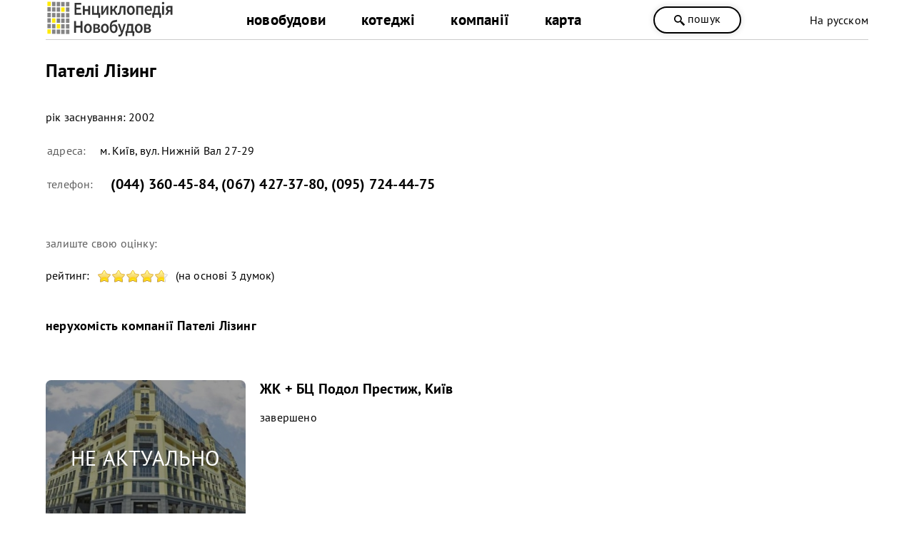

--- FILE ---
content_type: text/html; charset=utf-8
request_url: https://novobudovy.com/company/pateli-lizing-ooo
body_size: 11981
content:
<!DOCTYPE html><html xmlns=https://www.w3.org/1999/xhtml xml:lang=uk-ua lang=uk-ua dir=ltr xmlns:og=https://ogp.me/ns#><head><meta http-equiv=content-type content="text/html; charset=utf-8"/><meta name=keywords content="Пателі Лізинг, ТОВ"/><meta name=description content="Пателі Лізинг компанія - інвестиції в нерухомість. Вся актуальна інформація на сайті Енциклопедія Новобудов®: ціни, фото, плани, відгуки."/><title>Пателі Лізинг — Компанії — NOVOBUDOVY.com</title><link href=https://novobudovy.com/company/pateli-lizing-ooo rel=canonical /><link rel=alternate href=https://novobudovy.com/company/pateli-lizing-ooo hreflang=uk /><link rel=alternate href=https://novobudovy.com/ru/company/pateli-lizing-ooo hreflang=ru /><meta name=google-site-verification content=jj6vRDzwZrBly2ygyXh6yjaqN5QuqEPsqRZ_pNqal_Q /><meta name=google-site-verification content=AXzqn26lZI5AaROOrbvclZeE7MBg25wYDNEGBLmHatk /><meta name=alexaVerifyID content=614hLRt7MNqGz6e8SYaoC9z1mv4 /><meta name=facebook-domain-verification content=u4zqtvzbkfnjr3f5nlshl9g44x11o4 /><meta name=theme-color content=#fff /><meta name=referrer content=origin /><meta name=viewport content="width=device-width, initial-scale=1.0"/><link rel="shortcut icon" href=/images/pointers/favicon.svg type=image/svg+xml><link rel=apple-touch-icon href=/images/pointers/favicon.svg><link rel="shortcut icon" href=/images/pointers/favicon.svg><link rel=stylesheet href=/templates/novobudovy/css/style.css /><noscript><iframe src="https://www.googletagmanager.com/ns.html?id=GTM-NRQXVX"
height=0 width=0 style=display:none;visibility:hidden></iframe></noscript><noscript><img height=1 width=1 style=display:none 
src="https://www.facebook.com/tr?id=491256690448199&ev=PageView&noscript=1"/></noscript> <script src=/media/plg_jchoptimize/cache/js/34f1b477f33d876d8c4f1d85783f27d0.js></script> <script src=/media/plg_jchoptimize/cache/js/5755bbb6eb9a0922f2da2260eae36290.js></script> <script src=/media/plg_jchoptimize/cache/js/ca8531f891829ab9209223f2332e08c4.js></script> <script src=/media/plg_jchoptimize/cache/js/87f43be73edc8abd339d0a97a3340842.js></script> <script src=/media/plg_jchoptimize/cache/js/34f9b496f9f3650cef93e713082557a2.js></script> <script src=/media/plg_jchoptimize/cache/js/b242f7ca0c8db795a7d767f7116be80f.js></script> <script src="//www.googletagmanager.com/gtag/js?id=UA-37660806-1"></script><style>.jbzoo .clear,.jbzoo .clr{*zoom:1}.jbzoo .clear:before,.jbzoo .clr:before,.jbzoo .clear:after,.jbzoo .clr:after{display:table;content:"";line-height:0}.jbzoo .clear:after,.jbzoo .clr:after{clear:both}.jbzoo a:hover>img{opacity:0.8;filter:alpha(opacity= 80 )}.jbzoo .align-center{text-align:center;width:100%}.jbzoo .align-none img,.jbzoo .align-center img,.jbzoo .align-none>div,.jbzoo .align-center>div{float:none}.jbzoo .width33{width:32.35%;margin:0 0.95% 0.95% 0;float:left}.jbzoo .width33.last{margin-right:0;*zoom:1}.jbzoo .width33.last:before,.jbzoo .width33.last:after{display:table;content:"";line-height:0}.jbzoo .width33.last:after{clear:both}.jbzoo .jbzoo-item{margin:0 0 1em 0;padding:0}.jbzoo .jbzoo-item .title{margin-bottom:1em}@media (max-width:767px){.jbzoo .title{font-size:22px;text-align:center}}.jbzoo .clear,.jbzoo .clr{*zoom:1}.jbzoo .clear:before,.jbzoo .clr:before,.jbzoo .clear:after,.jbzoo .clr:after{display:table;content:"";line-height:0}.jbzoo .clear:after,.jbzoo .clr:after{clear:both}.jbzoo a:hover>img{opacity:0.8;filter:alpha(opacity= 80 )}.jbzoo .jb-box{padding:18px 26px 18px 18px}.jbzoo-item .item-title{margin-top:0}.jbzoo-item .rating{margin-bottom:10px}</style> <script>function onUserInteract(callback){window.addEventListener('load',function(){if(window.pageYOffset!==0){callback()}});window.addEventListener('scroll',function(){callback()});document.addEventListener('DOMContentLoaded',function(){let b=document.getElementsByTagName('body')[0];b.addEventListener('mouseenter',function(){callback()});});}</script><script>let loaded=false;onUserInteract(function(){var css_urls=["\/media\/plg_jchoptimize\/cache\/css\/618cbbd322bd4fea2e84367322e628e8.css","\/media\/plg_jchoptimize\/cache\/css\/6fe848871290c77ea82508d3ad0d34c7.css"];if(!loaded){css_urls.forEach(function(url,index){let l=document.createElement('link');l.rel='stylesheet';l.href=url;let h=document.getElementsByTagName('head')[0];h.append(l);});loaded=true;}});</script><noscript><link rel=stylesheet href=/media/plg_jchoptimize/cache/css/618cbbd322bd4fea2e84367322e628e8.css /><link rel=stylesheet href=/media/plg_jchoptimize/cache/css/6fe848871290c77ea82508d3ad0d34c7.css /></noscript> <script src=/media/plg_jchoptimize/cache/js/2921969da12f656e0e8f1ed4fc0bdda7.js></script> <script>{"csrf.token":"290d5a6d3547456d5048bb730325f77c","system.paths":{"root":"","base":""}}</script> <script>JBZoo.DEBUG=0;jQuery.migrateMute=false;JBZoo.addVar("currencyList",{"default_cur":{"code":"default_cur","value":1,"name":"\u0417\u0430 \u0443\u043c\u043e\u0432\u0447\u0430\u043d\u043d\u044f\u043c","format":{"symbol":"","round_type":"none","round_value":"2","num_decimals":"2","decimal_sep":".","thousands_sep":" ","format_positive":"%v%s","format_negative":"-%v%s"}},"%":{"code":"%","value":1,"name":"\u0412\u0456\u0434\u0441\u043e\u0442\u043a\u0438","format":{"symbol":"%","round_type":"none","round_value":"2","num_decimals":"2","decimal_sep":".","thousands_sep":" ","format_positive":"%v%s","format_negative":"-%v%s"}},"eur":{"code":"default_cur","value":1,"name":"\u0417\u0430 \u0443\u043c\u043e\u0432\u0447\u0430\u043d\u043d\u044f\u043c","format":{"symbol":"","round_type":"none","round_value":"2","num_decimals":"2","decimal_sep":".","thousands_sep":" ","format_positive":"%v%s","format_negative":"-%v%s"}}});JBZoo.addVar("cartItems",{});JBZoo.addVar("JBZOO_DIALOGBOX_OK","Ok");JBZoo.addVar("JBZOO_DIALOGBOX_CANCEL","Cancel");jQuery(function($){$(".jbzoo .jsGoto").JBZooGoto({},0);});jQuery(function($){$(".jbzoo select").JBZooSelect({},0);});jQuery(function($){$("#jbmodule-default-831").JBZooHeightFix({},0);});GOOGLE_MAPS_API_KEY="AIzaSyCJ2iLzjS1RvEbVaAkz26sI-j7kDzFfRM0";</script> <script>(function(w,d,s,l,i){w[l]=w[l]||[];w[l].push({'gtm.start':new Date().getTime(),event:'gtm.js'});var f=d.getElementsByTagName(s)[0],j=d.createElement(s),dl=l!='dataLayer'?'&l='+l:'';j.async=true;j.src='https://www.googletagmanager.com/gtm.js?id='+i+dl;f.parentNode.insertBefore(j,f);})(window,document,'script','dataLayer','GTM-NRQXVX');</script> <script>window.dataLayer=window.dataLayer||[];function gtag(){dataLayer.push(arguments);}
gtag('js',new Date());gtag('config','UA-37660806-1');setTimeout(function(){gtag('event',location.pathname,{'event_category':'Без отказов'});},60000);</script> <script>function _go(){location.href=document.getElementById('address').options[document.getElementById('address').selectedIndex].value;}</script> <script>jQuery(document).ready(function(){jQuery('a').not('[href*="facebook"],[href*="tel"],[href*="mailto"]').each(function(){var a=new RegExp('/'+window.location.host+'/');if(!a.test(this.href)){jQuery(this).attr("rel","noopener noreferrer nofollow");a_href="https://novobudovy.com/external-ua.php?url="+this.href;jQuery(this).attr("href",a_href);}});});</script> <script>!function(f,b,e,v,n,t,s)
{if(f.fbq)return;n=f.fbq=function(){n.callMethod?n.callMethod.apply(n,arguments):n.queue.push(arguments)};if(!f._fbq)f._fbq=n;n.push=n;n.loaded=!0;n.version='2.0';n.queue=[];t=b.createElement(e);t.async=!0;t.src=v;s=b.getElementsByTagName(e)[0];s.parentNode.insertBefore(t,s)}(window,document,'script','https://connect.facebook.net/en_US/fbevents.js');fbq('init','491256690448199');fbq('track','PageView');</script> </head><body class="id491 cat0"><div class=head><div class=header><div class=logo><a class=lg href=/> <img alt="Енциклопедія Новобудов" src=/images/pointers/logo.svg style="width: 180px; height: 60px;" type=image/svg+xml /></a> </div><div id=men><div class="menu uk-ua"><div class=custom_menu><div itemscope="" itemtype=https://www.schema.org/SiteNavigationElement><ul class="nav menumain mod-list"> <li class=item-108 itemprop=name> <a href=/novobudovy itemprop=url>новобудови</a></li> <li class=item-111 itemprop=name> <a href=/kotedzhi itemprop=url>котеджі</a></li> <li class=item-113 itemprop=name> <a href=/kompanii itemprop=url>компанії</a></li> <li class="item-112 parent" itemprop=name> <a href=/karta-nerukhomosti itemprop=url>карта </a></li> </ul> </div> </div> </div><div class="menu uk-ua"></div></div> <span class="head_button kkoffers" rel=/poshuk><svg width=25 height=25 x=0px y=0px viewBox="0 0 339.921 339.921" style="enable-background:new 0 0 339.921 339.921;" xml:space=preserve> <g><path d="M335.165,292.071l-81.385-84.077c-5.836-6.032-13.13-8.447-16.29-5.363
		c-3.171,3.062-10.47,0.653-16.306-5.379l-1.164-1.207c36.425-47.907,32.89-116.499-10.851-160.24
		c-47.739-47.739-125.142-47.739-172.875,0c-47.739,47.739-47.739,125.131,0,172.87c44.486,44.492,114.699,47.472,162.704,9.045
		l0.511,0.533c5.825,6.032,7.995,13.402,4.814,16.469c-3.166,3.068-1.012,10.443,4.83,16.464l81.341,84.11
		c5.836,6.016,15.452,6.195,21.49,0.354l22.828-22.088C340.827,307.735,340.99,298.125,335.165,292.071z M182.306,181.81
		c-32.852,32.857-86.312,32.857-119.159,0.011c-32.852-32.852-32.847-86.318,0-119.164c32.847-32.852,86.307-32.847,119.148,0.005
		C215.152,95.509,215.152,148.964,182.306,181.81z"/></g></svg>
пошук</span> <div class=langbox><div class="mod-languages "><div> </div><div> <a href=/ru/company/pateli-lizing-ooo class=lang> На русском</a> </div></div></div></div><div class=clr></div></div><div class="page uk-ua"><div class=l><div id=yoo-zoo class="jbzoo jbzoo-view-item jbzoo-app-baza-obyektiv jbzoo-tmpl-catalog yoo-zoo clearfix"><div class="jbzoo-item jbzoo-item-kompanii jbzoo-item-full jbzoo-item-2005"> <script type=application/ld+json>{"@context":"http://schema.org/","@type":"Event","name":"🟡 Продаж","startDate":"2026-01-01T03:00:00+00:00","endDate":"2026-12-31T03:00:00+00:00","url":"/company/pateli-lizing-ooo","location":{"@type":"Place","name":" Пателі Лізинг ","address":" м. Київ, вул. Нижній Вал 27-29 "}}</script> <script type=application/ld+json>{"@context":"http://schema.org/","@type":"Event","name":"🟡 Консультування","startDate":"2026-01-01T03:00:00+00:00","endDate":"2026-12-31T03:00:00+00:00","url":"/company/pateli-lizing-ooo","location":{"@type":"Place","name":" Пателі Лізинг ","address":" м. Київ, вул. Нижній Вал 27-29 "}}</script> <script type=application/ld+json>{"@context":"http://schema.org/","@type":"Event","name":"🟡 Розтермінування","startDate":"2026-01-01T03:00:00+00:00","endDate":"2026-12-31T03:00:00+00:00","url":"/company/pateli-lizing-ooo","location":{"@type":"Place","name":" Пателі Лізинг ","address":" м. Київ, вул. Нижній Вал 27-29 "}}</script><div class=full_company itemscope itemtype=https://schema.org/Organization><h1 class=title_n itemprop=name> Пателі Лізинг </h1><div class="clear clr"></div><div style=height:10px;>&nbsp;</div>рік заснування: <span itemprop=foundingDate> 2002 </span> <table> <tr><td><div class=zoo-label>адреса:</div><div class=adrsc itemprop=address itemscope itemtype=http://schema.org/PostalAddress><span itemprop=streetAddress><span class="element element-text first last"> м. Київ, вул. Нижній Вал 27-29</span></span></div></td></tr> <tr><td><div class=zoo-label>телефон:</div> <span itemprop=telephone><span class=phonelist>(044) 360-45-84<span>, </span><br />(067) 427-37-80<span>, </span><br />(095) 724-44-75</span></span></td></tr> </table><div style=clear:both;height:35px;>&nbsp;</div><div><div class=zoo-label>залиште свою оцінку:</div><div id=9008865b-8d82-4cb9-8492-f918ae1b5109-696d843802872 class="yoo-zoo rating">
рейтинг: <div class="rating-container star5"><div class=previous-rating style="width: 94%;"></div><div class=current-rating><div class="stars star5" title="5 з 5"></div><div class="stars star4" title="4 з 5"></div><div class="stars star3" title="3 з 5"></div><div class="stars star2" title="2 з 5"></div><div class="stars star1" title="1 з 5"></div></div></div>(на основі 3 думок) <div class=hide itemprop=aggregateRating itemscope itemtype=http://schema.org/AggregateRating> Rated <span itemprop=ratingValue>4.7</span>/<span itemprop=bestRating>5</span> based on <span itemprop=reviewCount>3</span> </div></div> <script>jQuery(function($){$('#9008865b-8d82-4cb9-8492-f918ae1b5109-696d843802872').ElementRating({url:'/company?task=callelement&format=raw&item_id=2005&element=9008865b-8d82-4cb9-8492-f918ae1b5109'});});</script> </div> <a style=display:none; itemprop=url href=/company/pateli-lizing-ooo> Пателі Лізинг </a> <h2 class="title company-obj">нерухомість компанії<br /> Пателі Лізинг </h2><div class="clear clr"></div><div id=filter-company-objects></div><div class="element element-relateditems first last"><p><div class="fcat19 jbzoo-item-teaser" data-category-title="Новобудови Києва" data-category-id=19><div class="object_favour noactual" itemprop=itemListElement itemscope itemtype="https://schema.org/ListItem https://schema.org/ApartmentComplex"> <a href=/novobudovy-kyieva/zhk-podol-prestizh-m-kiiv-vul-nizhnij-val class=teaser-img> <img itemprop=image class="jbimage relatedx_2006_6a2b0240-3dd2-4783-8b65-edbe9ed930c0" alt="ЖК + БЦ Подол Престиж, Київ" title="ЖК + БЦ Подол Престиж, Київ" src=https://novobudovy.com/images/jimg/8/8c7af88e90aa8d1429ba8763daa8087f.jpg width=350 height=270 data-template=default /> </a> <div class=text><h3 itemprop=name><a href=/novobudovy-kyieva/zhk-podol-prestizh-m-kiiv-vul-nizhnij-val itemprop=url> ЖК + БЦ Подол Престиж, Київ </a></h3><div style=height:15px;>&nbsp;</div>завершено <div style=height:5px;>&nbsp;</div><div class="clear clr"></div></div><div class="clear clr"></div></div></div></p></div><div class="clr clear"></div><div style=height:5px;>&nbsp;</div><div class=napys><h3>популярні забудовники</h3></div><div class=relateditems><div id=jbmodule-default-831 class="jbzoo yoo-zoo"><div class="module-items jbzoo-rborder popular-items module-items-col-3"><div class=" column width33 first"><div class=jb-box><div class=wrapper-item-desc><div class="item-image align-center"> <a href=/kompanii-kyieva/kiivmiskbud-pat> <img class="jbimage default_834_b156cec2-805f-48fa-b825-8da53538ec43" alt=Київміськбуд title=Київміськбуд src=https://novobudovy.com/images/jimg/e/e838b58d287bc99f1bff577327d816b4.png width=150 height=100 data-template=link /> </a> </div><div class=item-wrapper-desc><div class=item-title><a href=/kompanii-kyieva/kiivmiskbud-pat> Київміськбуд </a></div></div></div><div class=item-links></div> <i class=clr></i></div></div><div class=" column width33"><div class=jb-box><div class=wrapper-item-desc><div class="item-image align-center"> <a href=/kompanii-kyieva/riverside-development> <img class="jbimage default_5614_b156cec2-805f-48fa-b825-8da53538ec43" alt="SAGA Development" title="SAGA Development" src=https://novobudovy.com/images/jimg/9/9d3e3ea44345af32dee30fe551f8c260.png width=150 height=100 data-template=link /> </a> </div><div class=item-wrapper-desc><div class=item-title><a href=/kompanii-kyieva/riverside-development> SAGA Development </a></div></div></div><div class=item-links></div> <i class=clr></i></div></div><div class=" column width33 last last"><div class=jb-box><div class=wrapper-item-desc><div class="item-image align-center"> <a href=/kompanii-kyieva/intergal-bud-investicijno-budivelna-kompaniia> <img class="jbimage default_50_b156cec2-805f-48fa-b825-8da53538ec43" alt="Інтергал Буд" title="Інтергал Буд" src=https://novobudovy.com/images/jimg/d/d5844d351b831a120de20515fec373f3.png width=150 height=100 data-template=link /> </a> </div><div class=item-wrapper-desc><div class=item-title><a href=/kompanii-kyieva/intergal-bud-investicijno-budivelna-kompaniia> Інтергал Буд </a></div></div></div><div class=item-links></div> <i class=clr></i></div></div><i class=clr></i></div></div></div><div class="clear clr"></div><div style=height:40px;>&nbsp;</div><div class=page-nav><div class=prev_item> попередній	<a class=prev href=/company/borodkin-tam>Бородкін, ТАМ</a> </div><div class=next_item>
наступний	<a class=next href=/company/rezort-invest-development-tov>Резорт інвест девелопмент</a> </div></div><div class=faq-block itemscope="" itemtype=https://schema.org/FAQPage><div class=napys><h4 itemprop=name><span class="element element-itemname first last"> Пателі Лізинг</span>: часті запитання</h4></div><div itemscope="" itemprop=mainEntity itemtype=https://schema.org/Question><h5 itemprop=name>Що за відгуки відносно <span class="element element-itemname first last"> Пателі Лізинг</span>?</h5><div itemscope="" itemprop=acceptedAnswer itemtype=https://schema.org/Answer><div itemprop=text>Репутація <span class="element element-itemname first last"> Пателі Лізинг</span> – <span class=rating-value></span> з максимальних 5 балів на основі рекомендацій наших користувачів.</div></div></div><div itemscope="" itemprop=mainEntity itemtype=https://schema.org/Question><h5 itemprop=name>Які новобудови <span class="element element-itemname first last"> Пателі Лізинг</span> реалізовує на теперішній час?</h5><div itemscope="" itemprop=acceptedAnswer itemtype=https://schema.org/Answer><div itemprop=text>Список всіх актуальних об’єктів Ви знайдете на даній веб-сторінці.</div></div></div><div itemscope="" itemprop=mainEntity itemtype=https://schema.org/Question><h5 itemprop=name>Як купити квартиру від забудовника <span class="element element-itemname first last"> Пателі Лізинг</span> (що необхідно мати)?</h5><div itemscope="" itemprop=acceptedAnswer itemtype=https://schema.org/Answer><div itemprop=text>Для купівлі житла (комерції) потрібен паспорт та ідентифікаційний код.</div></div></div></div><div style=height:5px;>&nbsp;</div><div class=obj-seotext><p>Поточна сторінка показує інформаційні матеріали про бренд з контактною інформацією (розташування офісу, пошта, вебсайт, логотип), видом діяльності, каталогом нерухомого майна. Список вміщує об'єкти різного ступеня готовності: що зводяться, здані, проектовані. Вартість квартир (комерційних приміщень, офісів) вказана мінімальна. Детальний огляд та ознайомлення з відгуками знайдете по лінку на відповідні джерела.</p></div></div><div class=description_text><div class=mphone id=clickme> <svg width=25 height=25 x=0 y=0 viewBox="0 0 473.806 473.806" style="enable-background:new 0 0 512 512" xml:space=preserve> <g><path d="M374.456,293.506c-9.7-10.1-21.4-15.5-33.8-15.5c-12.3,0-24.1,5.3-34.2,15.4l-31.6,31.5c-2.6-1.4-5.2-2.7-7.7-4    c-3.6-1.8-7-3.5-9.9-5.3c-29.6-18.8-56.5-43.3-82.3-75c-12.5-15.8-20.9-29.1-27-42.6c8.2-7.5,15.8-15.3,23.2-22.8    c2.8-2.8,5.6-5.7,8.4-8.5c21-21,21-48.2,0-69.2l-27.3-27.3c-3.1-3.1-6.3-6.3-9.3-9.5c-6-6.2-12.3-12.6-18.8-18.6    c-9.7-9.6-21.3-14.7-33.5-14.7s-24,5.1-34,14.7c-0.1,0.1-0.1,0.1-0.2,0.2l-34,34.3c-12.8,12.8-20.1,28.4-21.7,46.5    c-2.4,29.2,6.2,56.4,12.8,74.2c16.2,43.7,40.4,84.2,76.5,127.6c43.8,52.3,96.5,93.6,156.7,122.7c23,10.9,53.7,23.8,88,26    c2.1,0.1,4.3,0.2,6.3,0.2c23.1,0,42.5-8.3,57.7-24.8c0.1-0.2,0.3-0.3,0.4-0.5c5.2-6.3,11.2-12,17.5-18.1c4.3-4.1,8.7-8.4,13-12.9    c9.9-10.3,15.1-22.3,15.1-34.6c0-12.4-5.3-24.3-15.4-34.3L374.456,293.506z M410.256,398.806    C410.156,398.806,410.156,398.906,410.256,398.806c-3.9,4.2-7.9,8-12.2,12.2c-6.5,6.2-13.1,12.7-19.3,20    c-10.1,10.8-22,15.9-37.6,15.9c-1.5,0-3.1,0-4.6-0.1c-29.7-1.9-57.3-13.5-78-23.4c-56.6-27.4-106.3-66.3-147.6-115.6    c-34.1-41.1-56.9-79.1-72-119.9c-9.3-24.9-12.7-44.3-11.2-62.6c1-11.7,5.5-21.4,13.8-29.7l34.1-34.1c4.9-4.6,10.1-7.1,15.2-7.1    c6.3,0,11.4,3.8,14.6,7c0.1,0.1,0.2,0.2,0.3,0.3c6.1,5.7,11.9,11.6,18,17.9c3.1,3.2,6.3,6.4,9.5,9.7l27.3,27.3    c10.6,10.6,10.6,20.4,0,31c-2.9,2.9-5.7,5.8-8.6,8.6c-8.4,8.6-16.4,16.6-25.1,24.4c-0.2,0.2-0.4,0.3-0.5,0.5    c-8.6,8.6-7,17-5.2,22.7c0.1,0.3,0.2,0.6,0.3,0.9c7.1,17.2,17.1,33.4,32.3,52.7l0.1,0.1c27.6,34,56.7,60.5,88.8,80.8    c4.1,2.6,8.3,4.7,12.3,6.7c3.6,1.8,7,3.5,9.9,5.3c0.4,0.2,0.8,0.5,1.2,0.7c3.4,1.7,6.6,2.5,9.9,2.5c8.3,0,13.5-5.2,15.2-6.9    l34.2-34.2c3.4-3.4,8.8-7.5,15.1-7.5c6.2,0,11.3,3.9,14.4,7.3c0.1,0.1,0.1,0.1,0.2,0.2l55.1,55.1    C420.456,377.706,420.456,388.206,410.256,398.806z" fill=#ffffff data-original=#000000 style=""/> <path d="M256.056,112.706c26.2,4.4,50,16.8,69,35.8s31.3,42.8,35.8,69c1.1,6.6,6.8,11.2,13.3,11.2c0.8,0,1.5-0.1,2.3-0.2    c7.4-1.2,12.3-8.2,11.1-15.6c-5.4-31.7-20.4-60.6-43.3-83.5s-51.8-37.9-83.5-43.3c-7.4-1.2-14.3,3.7-15.6,11    S248.656,111.506,256.056,112.706z" fill=#ffffff data-original=#000000 style=""/> <path d="M473.256,209.006c-8.9-52.2-33.5-99.7-71.3-137.5s-85.3-62.4-137.5-71.3c-7.3-1.3-14.2,3.7-15.5,11    c-1.2,7.4,3.7,14.3,11.1,15.6c46.6,7.9,89.1,30,122.9,63.7c33.8,33.8,55.8,76.3,63.7,122.9c1.1,6.6,6.8,11.2,13.3,11.2    c0.8,0,1.5-0.1,2.3-0.2C469.556,223.306,474.556,216.306,473.256,209.006z" fill=#ffffff data-original=#000000 style=""/> </g></svg>ПОДЗВОНИТИ </div><div id=mobphones class=mph_open> <a href=tel:0443604584>0443604584 </a><br /><a href=tel:0674273780>0674273780 </a><br /><a href=tel:0957244475>0957244475 </a><br /> </div> </div> <script>document.addEventListener('DOMContentLoaded',function(){var button_show_more='читати більше';var button_show_less='читати менше';new ShowMore('.obj-seotext',{config:{type:"text",limit:90,btnClass:"button-sml",more:button_show_more,less:button_show_less}});});jQuery(document).ready(function($){$("#clickme").click(function(){$("#mobphones").toggle();});$("#clickmemail").click(function(){$("#mobmail").toggle();});var value=document.querySelector('span[itemprop="ratingValue"]').innerText;$(".rating-value").text(value);var divs=document.getElementsByClassName('jbzoo-item-teaser');var dataCategoryTitleValues=[];for(var i=0;i<divs.length;i++){dataCategoryTitleValues.push(divs[i].getAttribute('data-category-title'));}
var dataCategoryIdsValues=[];for(var i=0;i<divs.length;i++){dataCategoryIdsValues.push(divs[i].getAttribute('data-category-id'));}
function removeDuplicates(arr){return arr.filter((item,index)=>arr.indexOf(item)===index);}
dataCategoryTitleValues=removeDuplicates(dataCategoryTitleValues);dataCategoryIdsValues=removeDuplicates(dataCategoryIdsValues);if(dataCategoryTitleValues.length>1){var filter_all='-всі-';var result="<div class=select-company-items><select id=company-objects-list><option value=''>"+filter_all+"</option>";for(var i=0;i<dataCategoryTitleValues.length;i++){result=result+" <option value='"+dataCategoryIdsValues[i]+"'>"+dataCategoryTitleValues[i]+"</option>";}
result=result+"</select></div>"
document.getElementById('filter-company-objects').innerHTML=result;document.getElementById("company-objects-list").onchange=function(){if(this.selectedIndex!==0){$('.jbzoo-item-teaser').show();$('.jbzoo-item-teaser').not('.fcat'+this.value).hide();}else{$('.jbzoo-item-teaser').show();}};}});</script> </div></div><div class=h10>&nbsp;</div><div class=custompidp-lv> <span class=pidp-lv>Підписуйтесь та отримайте ПЕРШИМИ всі нові пропозиції від забудовників:</span> <div style=height:30px;> &nbsp;</div><div class=pidp-lv-knp> <svg height=50 style="enable-background:new 0 0 490.667 490.667;" viewbox="0 0 490.667 490.667" width=50 x=0px xml:space=preserve y=0px> <path d="M475.094,336.427c-10.021,9.996-23.605,15.599-37.76,15.573h-384
	c-14.155,0.025-27.739-5.577-37.76-15.573l174.08-174.08l29.44,21.333c15.596,11.522,36.884,11.522,52.48,0l29.44-21.333
	L475.094,336.427z" style=fill:#FFA000;></path> <path d="M480.427,32.64L301.014,162.347l-29.44,21.333c-15.596,11.522-36.884,11.522-52.48,0l-29.44-21.333
	L10.027,32.854c9.991-13.972,26.13-22.241,43.307-22.187h384C454.385,10.682,470.401,18.848,480.427,32.64z" style=fill:#FFD54F;></path> <g> <path d="M10.027,32.854l179.627,129.493l-174.08,174.08C5.578,326.406-0.025,312.822,0,298.667V64
		C-0.047,52.817,3.464,41.909,10.027,32.854z" style=fill:#FFC107;></path> <path d="M490.667,64v234.667c0.025,14.155-5.577,27.739-15.573,37.76l-174.08-174.08L480.427,32.64
		C487.088,41.739,490.674,52.724,490.667,64z" style=fill:#FFC107;></path> </g> <circle cx=245.334 cy=362.667 r=117.333 style=fill:#2196F3;></circle> <path d="M224,416c-2.831,0.005-5.548-1.115-7.552-3.115l-42.667-42.667
	c-4.093-4.237-3.975-10.99,0.262-15.083c4.134-3.993,10.687-3.993,14.821,0L224,390.251l67.115-67.115
	c4.237-4.093,10.99-3.975,15.083,0.262c3.993,4.134,3.993,10.687,0,14.821l-74.667,74.667C229.532,414.88,226.824,416,224,416z" style=fill:#FAFAFA;></path> </svg> <a class=pidplv href=https://novobudovy.com/podpiska target=_blank>Email</a> <div style=width:10%;> &nbsp;</div><svg height=50 viewbox="0 0 65 65" width=50 x=0px xml:space=preserve xmlns=http://www.w3.org/2000/svg y=0px> <defs><clippath id=A><path d="M15.903 131.998c0-65.17 52.83-118 118-118s118 52.83 118 118-52.83 118-118 118-118-52.83-118-118"></path></clippath><lineargradient gradientunits=userSpaceOnUse id=B spreadmethod=pad x1=133.903 x2=133.903 y1=13.999 y2=249.999><stop offset=0 stop-color=#1d93d2></stop><stop offset=1 stop-color=#38b0e3></stop></lineargradient><clippath id=C><path d="M0 265.9h266.987V0H0z"></path></clippath><clippath id=D><path d="M0 265.9h266.987V0H0z"></path></clippath><clippath id=E><path d="M0 265.9h266.987V0H0z"></path></clippath></defs><g transform="matrix(.271187 0 0 -.271187 -4.312678 67.796339)"><path clip-path=url(#A) d="M15.903 131.998c0-65.17 52.83-118 118-118s118 52.83 118 118-52.83 118-118 118-118-52.83-118-118" fill=url(#B)></path><g clip-path=url(#C)><path d="M95.778 123.374l14-38.75S111.528 81 113.403 81s29.75 29 29.75 29l31 59.875-77.875-36.5z" fill=#c8daea></path></g><g clip-path=url(#D)><path d="M114.34 113.436l-2.688-28.562s-1.125-8.75 7.625 0 17.125 15.5 17.125 15.5" fill=#a9c6d8></path></g><g clip-path=url(#E)><path d="M96.03 121.99l-28.795 9.383s-3.437 1.395-2.333 4.562c.228.653.687 1.208 2.062 2.167 6.382 4.447 118.104 44.604 118.104 44.604s3.155 1.062 5.02.356c.852-.323 1.396-.688 1.854-2.02.167-.485.263-1.516.25-2.542-.01-.74-.1-1.425-.166-2.5-.68-10.98-21.04-92.918-21.04-92.918s-1.218-4.795-5.583-4.958c-1.592-.06-3.524.263-5.834 2.25-8.565 7.368-38.172 27.265-44.713 31.64-.37.246-.474.567-.537.88-.092.46.4 1.034.4 1.034s51.552 45.825 52.924 50.633c.106.373-.293.557-.834.396-3.424-1.26-62.78-38.74-69.33-42.88-.383-.242-1.457-.086-1.457-.086" fill=#fff></path></g></g></svg> <a class=pidplv href=https://t.me/novobudovy_com target=_blank>Telegram</a></div></div><div style=height:5px;>&nbsp;</div><div style=height:10px;>&nbsp;</div></div><div class=r><div class=h40>&nbsp;</div><div class=h40>&nbsp;</div></div></div><div class="footmenu  uk-ua"><div class=custom><div itemscope="" itemtype=https://www.schema.org/SiteNavigationElement><ul class="nav menu mod-list"> <li class=item-342 itemprop=name> <a href=/novobudovy-kyieva itemprop=url>Київ</a></li> <li class=item-343 itemprop=name> <a href=/novobudovy-lvova itemprop=url>Львів</a></li> <li class=item-344 itemprop=name> <a href=/novobudovy-odesy itemprop=url>Одеса</a></li> <li class=item-345 itemprop=name> <a href=/novobudovy-kharkova itemprop=url>Харків</a></li> <li class=item-346 itemprop=name> <a href=/novobudovy-dnipropetrovska itemprop=url>Дніпро</a></li> </ul> </div> </div> </div><div class=foot><div class=footer itemscope itemtype=https://schema.org/WPFooter><div class=footer_info1><span class=opis rel=/reklamodavtsiam>реклама на порталі</span> <div class=h15>&nbsp;</div>novobudovy.com@gmail.com
<div style=height:30px;>&nbsp;</div> <span class=opis rel=/kontakty>додати нерухомість (компанію)</span> <div style=height:30px;>&nbsp;</div><meta itemprop=copyrightYear content=2026><meta itemprop=copyrightHolder content="Енциклопедія Новобудов">&copy; 2026
<a href=https://novobudovy.com/#>Енциклопедія Новобудов®</a> <div class=h15>&nbsp;</div></div><div class=footer_info2><div class=socmenu>приєднуйтесь до нас у соцмережах:<div class=h30>&nbsp;</div> <a href=https://www.facebook.com/novobudovy target=_blank rel=noopener class=fb-svg alt=Facebook> <svg style="cursor: pointer;" xmlns=http://www.w3.org/2000/svg xmlns:xlink=http://www.w3.org/1999/xlink x=0px y=0px width=40px height=40px viewBox="0 0 97.75 97.75" style="enable-background:new 0 0 97.75 97.75;" xml:space=preserve><g> <path style="cursor: pointer;" d="M48.875,0C21.882,0,0,21.882,0,48.875S21.882,97.75,48.875,97.75S97.75,75.868,97.75,48.875S75.868,0,48.875,0z M67.521,24.89l-6.76,0.003c-5.301,0-6.326,2.519-6.326,6.215v8.15h12.641L67.07,52.023H54.436v32.758H41.251V52.023H30.229V39.258
h11.022v-9.414c0-10.925,6.675-16.875,16.42-16.875l9.851,0.015V24.89L67.521,24.89z"/></g></svg> </a> <a href=https://www.instagram.com/encyclopedia_novobudov/ target=_blank rel=noopener class=insta-svg alt=Instagram> <svg style="cursor: pointer;" xmlns=http://www.w3.org/2000/svg xmlns:xlink=http://www.w3.org/1999/xlink xmlns:svgjs=http://svgjs.com/svgjs width=40 height=40 x=0 y=0 viewBox="0 0 512 512" style="enable-background:new 0 0 512 512" xml:space=preserve><g><path style="cursor: pointer;" xmlns=http://www.w3.org/2000/svg d="m305 256c0 27.0625-21.9375 49-49 49s-49-21.9375-49-49 21.9375-49 49-49 49 21.9375 49 49zm0 0"></path><path style="cursor: pointer;" xmlns=http://www.w3.org/2000/svg d="m370.59375 169.304688c-2.355469-6.382813-6.113281-12.160157-10.996094-16.902344-4.742187-4.882813-10.515625-8.640625-16.902344-10.996094-5.179687-2.011719-12.960937-4.40625-27.292968-5.058594-15.503906-.707031-20.152344-.859375-59.402344-.859375-39.253906 0-43.902344.148438-59.402344.855469-14.332031.65625-22.117187 3.050781-27.292968 5.0625-6.386719 2.355469-12.164063 6.113281-16.902344 10.996094-4.882813 4.742187-8.640625 10.515625-11 16.902344-2.011719 5.179687-4.40625 12.964843-5.058594 27.296874-.707031 15.5-.859375 20.148438-.859375 59.402344 0 39.25.152344 43.898438.859375 59.402344.652344 14.332031 3.046875 22.113281 5.058594 27.292969 2.359375 6.386719 6.113281 12.160156 10.996094 16.902343 4.742187 4.882813 10.515624 8.640626 16.902343 10.996094 5.179688 2.015625 12.964844 4.410156 27.296875 5.0625 15.5.707032 20.144532.855469 59.398438.855469 39.257812 0 43.90625-.148437 59.402344-.855469 14.332031-.652344 22.117187-3.046875 27.296874-5.0625 12.820313-4.945312 22.953126-15.078125 27.898438-27.898437 2.011719-5.179688 4.40625-12.960938 5.0625-27.292969.707031-15.503906.855469-20.152344.855469-59.402344 0-39.253906-.148438-43.902344-.855469-59.402344-.652344-14.332031-3.046875-22.117187-5.0625-27.296874zm-114.59375 162.179687c-41.691406 0-75.488281-33.792969-75.488281-75.484375s33.796875-75.484375 75.488281-75.484375c41.6875 0 75.484375 33.792969 75.484375 75.484375s-33.796875 75.484375-75.484375 75.484375zm78.46875-136.3125c-9.742188 0-17.640625-7.898437-17.640625-17.640625s7.898437-17.640625 17.640625-17.640625 17.640625 7.898437 17.640625 17.640625c-.003906 9.742188-7.898437 17.640625-17.640625 17.640625zm0 0"></path><path style="cursor: pointer;" xmlns=http://www.w3.org/2000/svg d="m256 0c-141.363281 0-256 114.636719-256 256s114.636719 256 256 256 256-114.636719 256-256-114.636719-256-256-256zm146.113281 316.605469c-.710937 15.648437-3.199219 26.332031-6.832031 35.683593-7.636719 19.746094-23.246094 35.355469-42.992188 42.992188-9.347656 3.632812-20.035156 6.117188-35.679687 6.832031-15.675781.714844-20.683594.886719-60.605469.886719-39.925781 0-44.929687-.171875-60.609375-.886719-15.644531-.714843-26.332031-3.199219-35.679687-6.832031-9.8125-3.691406-18.695313-9.476562-26.039063-16.957031-7.476562-7.339844-13.261719-16.226563-16.953125-26.035157-3.632812-9.347656-6.121094-20.035156-6.832031-35.679687-.722656-15.679687-.890625-20.6875-.890625-60.609375s.167969-44.929688.886719-60.605469c.710937-15.648437 3.195312-26.332031 6.828125-35.683593 3.691406-9.808594 9.480468-18.695313 16.960937-26.035157 7.339844-7.480469 16.226563-13.265625 26.035157-16.957031 9.351562-3.632812 20.035156-6.117188 35.683593-6.832031 15.675781-.714844 20.683594-.886719 60.605469-.886719s44.929688.171875 60.605469.890625c15.648437.710937 26.332031 3.195313 35.683593 6.824219 9.808594 3.691406 18.695313 9.480468 26.039063 16.960937 7.476563 7.34375 13.265625 16.226563 16.953125 26.035157 3.636719 9.351562 6.121094 20.035156 6.835938 35.683593.714843 15.675781.882812 20.683594.882812 60.605469s-.167969 44.929688-.886719 60.605469zm0 0"></path></g></svg></a> </div></div><div class=footer_info3><div style=float:left;padding-top:2px;></div><div style=float:left;padding-left:10px;></div><div style=clear:both;height:0px>&nbsp;</div><div style=height:5px;color:#e3e3e3;>&nbsp;</div></div></div><div style=clear:both>&nbsp;</div></div> <script>jQuery(document).ready(function($){$('.opis').click(function(){window.open($(this).attr('rel'));});});</script> <script>jQuery(document).ready(function($){$('.kart').click(function(){window.open($(this).attr('rel'));});});</script> <script>jQuery(document).ready(function($){$('.head_button.kkoffers').click(function(){window.open($(this).attr('rel'));});});</script> <script>var el=document.createElement('script');el.type='application/ld+json';el.text=JSON.stringify({"@context":"http://schema.org/","@type":"WPHeader","headline":document.title,"description":document.querySelector("meta[name='description']").getAttribute("content"),"keywords":document.querySelector("meta[name='keywords']").getAttribute("content")});document.querySelector('body').appendChild(el);</script> </body></html>

--- FILE ---
content_type: application/javascript; charset=UTF-8
request_url: https://novobudovy.com/media/plg_jchoptimize/cache/js/87f43be73edc8abd339d0a97a3340842.js
body_size: 1847
content:

/***!  /media/zoo/assets/js/responsive.js?ver=20161206  !***/

try{!function(e,t,n){function i(e){return c.innerHTML='&shy;<style media="'+e+'"> #mq-test-1 { width: 42px; }</style>',d.insertBefore(s,o),a=42==c.offsetWidth,d.removeChild(s),a}function r(e){var t=i(e.media);if(e._listeners&&e.matches!=t){e.matches=t;for(var n=0,r=e._listeners.length;n<r;n++)e._listeners[n](e)}}if(!t.matchMedia||e.userAgent.match(/(iPhone|iPod|iPad)/i)){var a,d=n.documentElement,o=d.firstElementChild||d.firstChild,s=n.createElement("body"),c=n.createElement("div");c.id="mq-test-1",c.style.cssText="position:absolute;top:-100em",s.style.background="none",s.appendChild(c),t.matchMedia=function(e){var a,d=[];return a={matches:i(e),media:e,_listeners:d,addListener:function(e){"function"==typeof e&&d.push(e)},removeListener:function(e){for(var t=0,n=d.length;t<n;t++)d[t]===e&&delete d[t]}},t.addEventListener&&t.addEventListener("resize",function(){r(a)},!1),n.addEventListener&&n.addEventListener("orientationchange",function(){r(a)},!1),a}}}(navigator,window,document),function(e,t,n){if(!e.onMediaQuery){var i={},r=t.matchMedia&&t.matchMedia("only all").matches;e(n).ready(function(){for(var t in i){e(i[t]).trigger("init");i[t].matches&&e(i[t]).trigger("valid")}}),e(t).bind("load",function(){for(var t in i)i[t].matches&&e(i[t]).trigger("valid")}),e.onMediaQuery=function(n,a){var d=n&&i[n];return d||(d=i[n]=t.matchMedia(n),d.supported=r,d.addListener(function(){e(d).trigger(d.matches?"valid":"invalid")})),e(d).bind(a),d}}}(jQuery,window,document);}catch(e){console.error('Error in file:/media/zoo/assets/js/responsive.js?ver=20161206; Error:'+e.message);};

/***!  /components/com_zoo/assets/js/default.js?ver=20161206  !***/

try{jQuery(function(t){t("select.auto-submit").bind("change",function(){t('form[name="adminForm"]').submit()});var e={};t.matchHeight=t.matchHeight||function(i,n,h){function r(){s.match()}var a=t(window),o="resize orientationchange",s=i&&e[i];return s||(s=e[i]={id:i,elements:n,deepest:h,match:function(){var e=this.revert(),i=0;t(this.elements).each(function(){i=Math.max(i,t(this).outerHeight())}).each(function(n){var h="outerHeight";"border-box"==e[n].css("box-sizing")&&(h="height");var r=t(this),a=e[n],o=a.height()+(i-r[h]());a.css("min-height",o+"px")})},revert:function(){var e=[],i=this.deepest;return t(this.elements).each(function(n){var h=i?t(this).find(i+":first"):t(this);e.push(h.css("min-height",""))}),e},remove:function(){a.unbind(o,r),this.revert(),delete e[this.id]}},a.bind(o,r)),s};var i=[];t.onMediaQuery("(min-width: 480px) and (max-width: 959px)",{valid:function(){i=[],t.each([".categories .row > .width25",".categories .row > .width20",".categories > .width25",".categories > .width20",".subcategories > .width25",".subcategories > .width20",".items .row > .width25",".items .row > .width20"],function(e,n){for(var e=0,h=t(n),r=parseInt(h.length/2);e<r;e++){var a="zoo-pair-"+i.length;t.matchHeight(a,[h.get(2*e),h.get(2*e+1)]).match(),i.push(a)}})},invalid:function(){t.each(i,function(){t.matchHeight(this).remove()})}})});}catch(e){console.error('Error in file:/components/com_zoo/assets/js/default.js?ver=20161206; Error:'+e.message);};

/***!  /media/zoo/elements/rating/assets/js/rating.js?ver=20161206  !***/

try{!function(t){var e=function(){};t.extend(e.prototype,{name:"ElementRating",options:{url:null},initialize:function(e,i){this.options=t.extend({},this.options,i);var n=this,o=e.find("div.stars");o.each(function(i){t(this).bind("click",function(){var a=o.length-i;t.ajax({url:n.options.url,data:{method:"vote","args[0]":a},type:"post",datatype:"json",success:function(i){var n=t.parseJSON(i),o=n.value;o>0&&e.find("div.previous-rating").css("width",o+"%"),e.find("div.vote-message").text(n.message)}})}).bind("mouseenter",function(){t(this).addClass("hover")}).bind("mouseleave",function(){t(this).removeClass("hover")})})}}),t.fn[e.prototype.name]=function(){var i=arguments,n=i[0]?i[0]:null;return this.each(function(){var o=t(this);if(e.prototype[n]&&o.data(e.prototype.name)&&"initialize"!=n)o.data(e.prototype.name)[n].apply(o.data(e.prototype.name),Array.prototype.slice.call(i,1));else if(!n||t.isPlainObject(n)){var a=new e;e.prototype.initialize&&a.initialize.apply(a,t.merge([o],i)),o.data(e.prototype.name,a)}else t.error("Method "+n+" does not exist on jQuery."+e.name)})}}(jQuery),function(t){var e=function(){};t.extend(e.prototype,{name:"EditElementRating",options:{url:null},initialize:function(e,i){this.options=t.extend({},this.options,i);var n=this;e.find('input[name="reset-rating"]').bind("click",function(){t.ajax({url:n.options.url+"&task=callelement&method=reset",success:function(t){e.replaceWith(t)}})})}}),t.fn[e.prototype.name]=function(){var i=arguments,n=i[0]?i[0]:null;return this.each(function(){var o=t(this);if(e.prototype[n]&&o.data(e.prototype.name)&&"initialize"!=n)o.data(e.prototype.name)[n].apply(o.data(e.prototype.name),Array.prototype.slice.call(i,1));else if(!n||t.isPlainObject(n)){var a=new e;e.prototype.initialize&&a.initialize.apply(a,t.merge([o],i)),o.data(e.prototype.name,a)}else t.error("Method "+n+" does not exist on jQuery."+e.name)})}}(jQuery);}catch(e){console.error('Error in file:/media/zoo/elements/rating/assets/js/rating.js?ver=20161206; Error:'+e.message);};
